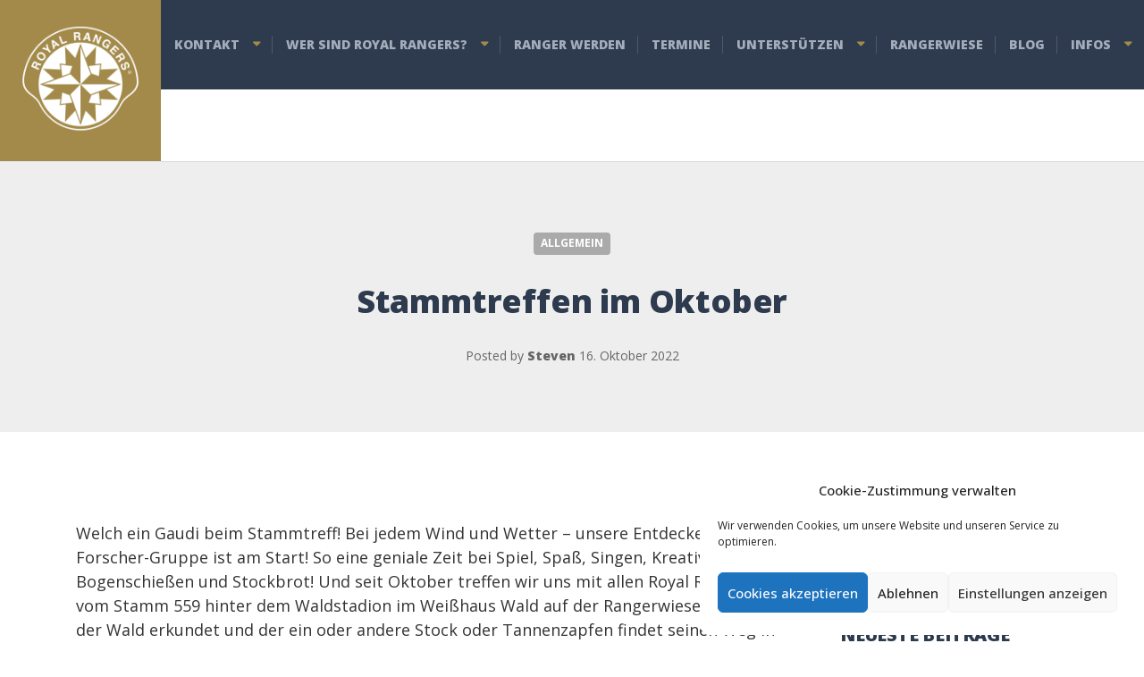

--- FILE ---
content_type: text/html; charset=UTF-8
request_url: https://pfadfinder-trier.de/stammtreffen-im-oktober/
body_size: 17836
content:

<!DOCTYPE html>
<html lang="de" class="no-js">
	<head>
		<meta charset="UTF-8" />
		<meta name="viewport" content="width=device-width, initial-scale=1.0" />
		
		<title>Stammtreffen im Oktober &#8211; Pfadfinder Trier Royal Rangers Stamm 559</title>
<meta name='robots' content='max-image-preview:large' />
<link rel='dns-prefetch' href='//fonts.googleapis.com' />
<link rel="alternate" type="application/rss+xml" title="Pfadfinder Trier Royal Rangers Stamm 559 &raquo; Feed" href="https://pfadfinder-trier.de/feed/" />
<link rel="alternate" type="application/rss+xml" title="Pfadfinder Trier Royal Rangers Stamm 559 &raquo; Kommentar-Feed" href="https://pfadfinder-trier.de/comments/feed/" />
<link rel="alternate" type="application/rss+xml" title="Pfadfinder Trier Royal Rangers Stamm 559 &raquo; Stammtreffen im Oktober-Kommentar-Feed" href="https://pfadfinder-trier.de/stammtreffen-im-oktober/feed/" />
<link rel="alternate" title="oEmbed (JSON)" type="application/json+oembed" href="https://pfadfinder-trier.de/wp-json/oembed/1.0/embed?url=https%3A%2F%2Fpfadfinder-trier.de%2Fstammtreffen-im-oktober%2F" />
<link rel="alternate" title="oEmbed (XML)" type="text/xml+oembed" href="https://pfadfinder-trier.de/wp-json/oembed/1.0/embed?url=https%3A%2F%2Fpfadfinder-trier.de%2Fstammtreffen-im-oktober%2F&#038;format=xml" />
<style id='wp-img-auto-sizes-contain-inline-css' type='text/css'>
img:is([sizes=auto i],[sizes^="auto," i]){contain-intrinsic-size:3000px 1500px}
/*# sourceURL=wp-img-auto-sizes-contain-inline-css */
</style>
<link rel='stylesheet' id='wppb_css-css' href='https://pfadfinder-trier.de/wp-content/plugins/progress-bar/css/wppb.css?ver=2.2.4' type='text/css' media='all' />
<link rel='stylesheet' id='twb-open-sans-css' href='https://fonts.googleapis.com/css?family=Open+Sans%3A300%2C400%2C500%2C600%2C700%2C800&#038;display=swap&#038;ver=6.9' type='text/css' media='all' />
<link rel='stylesheet' id='twbbwg-global-css' href='https://pfadfinder-trier.de/wp-content/plugins/photo-gallery/booster/assets/css/global.css?ver=1.0.0' type='text/css' media='all' />
<style id='wp-emoji-styles-inline-css' type='text/css'>

	img.wp-smiley, img.emoji {
		display: inline !important;
		border: none !important;
		box-shadow: none !important;
		height: 1em !important;
		width: 1em !important;
		margin: 0 0.07em !important;
		vertical-align: -0.1em !important;
		background: none !important;
		padding: 0 !important;
	}
/*# sourceURL=wp-emoji-styles-inline-css */
</style>
<style id='wp-block-library-inline-css' type='text/css'>
:root{--wp-block-synced-color:#7a00df;--wp-block-synced-color--rgb:122,0,223;--wp-bound-block-color:var(--wp-block-synced-color);--wp-editor-canvas-background:#ddd;--wp-admin-theme-color:#007cba;--wp-admin-theme-color--rgb:0,124,186;--wp-admin-theme-color-darker-10:#006ba1;--wp-admin-theme-color-darker-10--rgb:0,107,160.5;--wp-admin-theme-color-darker-20:#005a87;--wp-admin-theme-color-darker-20--rgb:0,90,135;--wp-admin-border-width-focus:2px}@media (min-resolution:192dpi){:root{--wp-admin-border-width-focus:1.5px}}.wp-element-button{cursor:pointer}:root .has-very-light-gray-background-color{background-color:#eee}:root .has-very-dark-gray-background-color{background-color:#313131}:root .has-very-light-gray-color{color:#eee}:root .has-very-dark-gray-color{color:#313131}:root .has-vivid-green-cyan-to-vivid-cyan-blue-gradient-background{background:linear-gradient(135deg,#00d084,#0693e3)}:root .has-purple-crush-gradient-background{background:linear-gradient(135deg,#34e2e4,#4721fb 50%,#ab1dfe)}:root .has-hazy-dawn-gradient-background{background:linear-gradient(135deg,#faaca8,#dad0ec)}:root .has-subdued-olive-gradient-background{background:linear-gradient(135deg,#fafae1,#67a671)}:root .has-atomic-cream-gradient-background{background:linear-gradient(135deg,#fdd79a,#004a59)}:root .has-nightshade-gradient-background{background:linear-gradient(135deg,#330968,#31cdcf)}:root .has-midnight-gradient-background{background:linear-gradient(135deg,#020381,#2874fc)}:root{--wp--preset--font-size--normal:16px;--wp--preset--font-size--huge:42px}.has-regular-font-size{font-size:1em}.has-larger-font-size{font-size:2.625em}.has-normal-font-size{font-size:var(--wp--preset--font-size--normal)}.has-huge-font-size{font-size:var(--wp--preset--font-size--huge)}.has-text-align-center{text-align:center}.has-text-align-left{text-align:left}.has-text-align-right{text-align:right}.has-fit-text{white-space:nowrap!important}#end-resizable-editor-section{display:none}.aligncenter{clear:both}.items-justified-left{justify-content:flex-start}.items-justified-center{justify-content:center}.items-justified-right{justify-content:flex-end}.items-justified-space-between{justify-content:space-between}.screen-reader-text{border:0;clip-path:inset(50%);height:1px;margin:-1px;overflow:hidden;padding:0;position:absolute;width:1px;word-wrap:normal!important}.screen-reader-text:focus{background-color:#ddd;clip-path:none;color:#444;display:block;font-size:1em;height:auto;left:5px;line-height:normal;padding:15px 23px 14px;text-decoration:none;top:5px;width:auto;z-index:100000}html :where(.has-border-color){border-style:solid}html :where([style*=border-top-color]){border-top-style:solid}html :where([style*=border-right-color]){border-right-style:solid}html :where([style*=border-bottom-color]){border-bottom-style:solid}html :where([style*=border-left-color]){border-left-style:solid}html :where([style*=border-width]){border-style:solid}html :where([style*=border-top-width]){border-top-style:solid}html :where([style*=border-right-width]){border-right-style:solid}html :where([style*=border-bottom-width]){border-bottom-style:solid}html :where([style*=border-left-width]){border-left-style:solid}html :where(img[class*=wp-image-]){height:auto;max-width:100%}:where(figure){margin:0 0 1em}html :where(.is-position-sticky){--wp-admin--admin-bar--position-offset:var(--wp-admin--admin-bar--height,0px)}@media screen and (max-width:600px){html :where(.is-position-sticky){--wp-admin--admin-bar--position-offset:0px}}

/*# sourceURL=wp-block-library-inline-css */
</style><style id='wp-block-image-inline-css' type='text/css'>
.wp-block-image>a,.wp-block-image>figure>a{display:inline-block}.wp-block-image img{box-sizing:border-box;height:auto;max-width:100%;vertical-align:bottom}@media not (prefers-reduced-motion){.wp-block-image img.hide{visibility:hidden}.wp-block-image img.show{animation:show-content-image .4s}}.wp-block-image[style*=border-radius] img,.wp-block-image[style*=border-radius]>a{border-radius:inherit}.wp-block-image.has-custom-border img{box-sizing:border-box}.wp-block-image.aligncenter{text-align:center}.wp-block-image.alignfull>a,.wp-block-image.alignwide>a{width:100%}.wp-block-image.alignfull img,.wp-block-image.alignwide img{height:auto;width:100%}.wp-block-image .aligncenter,.wp-block-image .alignleft,.wp-block-image .alignright,.wp-block-image.aligncenter,.wp-block-image.alignleft,.wp-block-image.alignright{display:table}.wp-block-image .aligncenter>figcaption,.wp-block-image .alignleft>figcaption,.wp-block-image .alignright>figcaption,.wp-block-image.aligncenter>figcaption,.wp-block-image.alignleft>figcaption,.wp-block-image.alignright>figcaption{caption-side:bottom;display:table-caption}.wp-block-image .alignleft{float:left;margin:.5em 1em .5em 0}.wp-block-image .alignright{float:right;margin:.5em 0 .5em 1em}.wp-block-image .aligncenter{margin-left:auto;margin-right:auto}.wp-block-image :where(figcaption){margin-bottom:1em;margin-top:.5em}.wp-block-image.is-style-circle-mask img{border-radius:9999px}@supports ((-webkit-mask-image:none) or (mask-image:none)) or (-webkit-mask-image:none){.wp-block-image.is-style-circle-mask img{border-radius:0;-webkit-mask-image:url('data:image/svg+xml;utf8,<svg viewBox="0 0 100 100" xmlns="http://www.w3.org/2000/svg"><circle cx="50" cy="50" r="50"/></svg>');mask-image:url('data:image/svg+xml;utf8,<svg viewBox="0 0 100 100" xmlns="http://www.w3.org/2000/svg"><circle cx="50" cy="50" r="50"/></svg>');mask-mode:alpha;-webkit-mask-position:center;mask-position:center;-webkit-mask-repeat:no-repeat;mask-repeat:no-repeat;-webkit-mask-size:contain;mask-size:contain}}:root :where(.wp-block-image.is-style-rounded img,.wp-block-image .is-style-rounded img){border-radius:9999px}.wp-block-image figure{margin:0}.wp-lightbox-container{display:flex;flex-direction:column;position:relative}.wp-lightbox-container img{cursor:zoom-in}.wp-lightbox-container img:hover+button{opacity:1}.wp-lightbox-container button{align-items:center;backdrop-filter:blur(16px) saturate(180%);background-color:#5a5a5a40;border:none;border-radius:4px;cursor:zoom-in;display:flex;height:20px;justify-content:center;opacity:0;padding:0;position:absolute;right:16px;text-align:center;top:16px;width:20px;z-index:100}@media not (prefers-reduced-motion){.wp-lightbox-container button{transition:opacity .2s ease}}.wp-lightbox-container button:focus-visible{outline:3px auto #5a5a5a40;outline:3px auto -webkit-focus-ring-color;outline-offset:3px}.wp-lightbox-container button:hover{cursor:pointer;opacity:1}.wp-lightbox-container button:focus{opacity:1}.wp-lightbox-container button:focus,.wp-lightbox-container button:hover,.wp-lightbox-container button:not(:hover):not(:active):not(.has-background){background-color:#5a5a5a40;border:none}.wp-lightbox-overlay{box-sizing:border-box;cursor:zoom-out;height:100vh;left:0;overflow:hidden;position:fixed;top:0;visibility:hidden;width:100%;z-index:100000}.wp-lightbox-overlay .close-button{align-items:center;cursor:pointer;display:flex;justify-content:center;min-height:40px;min-width:40px;padding:0;position:absolute;right:calc(env(safe-area-inset-right) + 16px);top:calc(env(safe-area-inset-top) + 16px);z-index:5000000}.wp-lightbox-overlay .close-button:focus,.wp-lightbox-overlay .close-button:hover,.wp-lightbox-overlay .close-button:not(:hover):not(:active):not(.has-background){background:none;border:none}.wp-lightbox-overlay .lightbox-image-container{height:var(--wp--lightbox-container-height);left:50%;overflow:hidden;position:absolute;top:50%;transform:translate(-50%,-50%);transform-origin:top left;width:var(--wp--lightbox-container-width);z-index:9999999999}.wp-lightbox-overlay .wp-block-image{align-items:center;box-sizing:border-box;display:flex;height:100%;justify-content:center;margin:0;position:relative;transform-origin:0 0;width:100%;z-index:3000000}.wp-lightbox-overlay .wp-block-image img{height:var(--wp--lightbox-image-height);min-height:var(--wp--lightbox-image-height);min-width:var(--wp--lightbox-image-width);width:var(--wp--lightbox-image-width)}.wp-lightbox-overlay .wp-block-image figcaption{display:none}.wp-lightbox-overlay button{background:none;border:none}.wp-lightbox-overlay .scrim{background-color:#fff;height:100%;opacity:.9;position:absolute;width:100%;z-index:2000000}.wp-lightbox-overlay.active{visibility:visible}@media not (prefers-reduced-motion){.wp-lightbox-overlay.active{animation:turn-on-visibility .25s both}.wp-lightbox-overlay.active img{animation:turn-on-visibility .35s both}.wp-lightbox-overlay.show-closing-animation:not(.active){animation:turn-off-visibility .35s both}.wp-lightbox-overlay.show-closing-animation:not(.active) img{animation:turn-off-visibility .25s both}.wp-lightbox-overlay.zoom.active{animation:none;opacity:1;visibility:visible}.wp-lightbox-overlay.zoom.active .lightbox-image-container{animation:lightbox-zoom-in .4s}.wp-lightbox-overlay.zoom.active .lightbox-image-container img{animation:none}.wp-lightbox-overlay.zoom.active .scrim{animation:turn-on-visibility .4s forwards}.wp-lightbox-overlay.zoom.show-closing-animation:not(.active){animation:none}.wp-lightbox-overlay.zoom.show-closing-animation:not(.active) .lightbox-image-container{animation:lightbox-zoom-out .4s}.wp-lightbox-overlay.zoom.show-closing-animation:not(.active) .lightbox-image-container img{animation:none}.wp-lightbox-overlay.zoom.show-closing-animation:not(.active) .scrim{animation:turn-off-visibility .4s forwards}}@keyframes show-content-image{0%{visibility:hidden}99%{visibility:hidden}to{visibility:visible}}@keyframes turn-on-visibility{0%{opacity:0}to{opacity:1}}@keyframes turn-off-visibility{0%{opacity:1;visibility:visible}99%{opacity:0;visibility:visible}to{opacity:0;visibility:hidden}}@keyframes lightbox-zoom-in{0%{transform:translate(calc((-100vw + var(--wp--lightbox-scrollbar-width))/2 + var(--wp--lightbox-initial-left-position)),calc(-50vh + var(--wp--lightbox-initial-top-position))) scale(var(--wp--lightbox-scale))}to{transform:translate(-50%,-50%) scale(1)}}@keyframes lightbox-zoom-out{0%{transform:translate(-50%,-50%) scale(1);visibility:visible}99%{visibility:visible}to{transform:translate(calc((-100vw + var(--wp--lightbox-scrollbar-width))/2 + var(--wp--lightbox-initial-left-position)),calc(-50vh + var(--wp--lightbox-initial-top-position))) scale(var(--wp--lightbox-scale));visibility:hidden}}
/*# sourceURL=https://pfadfinder-trier.de/wp-includes/blocks/image/style.min.css */
</style>
<style id='wp-block-paragraph-inline-css' type='text/css'>
.is-small-text{font-size:.875em}.is-regular-text{font-size:1em}.is-large-text{font-size:2.25em}.is-larger-text{font-size:3em}.has-drop-cap:not(:focus):first-letter{float:left;font-size:8.4em;font-style:normal;font-weight:100;line-height:.68;margin:.05em .1em 0 0;text-transform:uppercase}body.rtl .has-drop-cap:not(:focus):first-letter{float:none;margin-left:.1em}p.has-drop-cap.has-background{overflow:hidden}:root :where(p.has-background){padding:1.25em 2.375em}:where(p.has-text-color:not(.has-link-color)) a{color:inherit}p.has-text-align-left[style*="writing-mode:vertical-lr"],p.has-text-align-right[style*="writing-mode:vertical-rl"]{rotate:180deg}
/*# sourceURL=https://pfadfinder-trier.de/wp-includes/blocks/paragraph/style.min.css */
</style>
<style id='global-styles-inline-css' type='text/css'>
:root{--wp--preset--aspect-ratio--square: 1;--wp--preset--aspect-ratio--4-3: 4/3;--wp--preset--aspect-ratio--3-4: 3/4;--wp--preset--aspect-ratio--3-2: 3/2;--wp--preset--aspect-ratio--2-3: 2/3;--wp--preset--aspect-ratio--16-9: 16/9;--wp--preset--aspect-ratio--9-16: 9/16;--wp--preset--color--black: #000000;--wp--preset--color--cyan-bluish-gray: #abb8c3;--wp--preset--color--white: #ffffff;--wp--preset--color--pale-pink: #f78da7;--wp--preset--color--vivid-red: #cf2e2e;--wp--preset--color--luminous-vivid-orange: #ff6900;--wp--preset--color--luminous-vivid-amber: #fcb900;--wp--preset--color--light-green-cyan: #7bdcb5;--wp--preset--color--vivid-green-cyan: #00d084;--wp--preset--color--pale-cyan-blue: #8ed1fc;--wp--preset--color--vivid-cyan-blue: #0693e3;--wp--preset--color--vivid-purple: #9b51e0;--wp--preset--gradient--vivid-cyan-blue-to-vivid-purple: linear-gradient(135deg,rgb(6,147,227) 0%,rgb(155,81,224) 100%);--wp--preset--gradient--light-green-cyan-to-vivid-green-cyan: linear-gradient(135deg,rgb(122,220,180) 0%,rgb(0,208,130) 100%);--wp--preset--gradient--luminous-vivid-amber-to-luminous-vivid-orange: linear-gradient(135deg,rgb(252,185,0) 0%,rgb(255,105,0) 100%);--wp--preset--gradient--luminous-vivid-orange-to-vivid-red: linear-gradient(135deg,rgb(255,105,0) 0%,rgb(207,46,46) 100%);--wp--preset--gradient--very-light-gray-to-cyan-bluish-gray: linear-gradient(135deg,rgb(238,238,238) 0%,rgb(169,184,195) 100%);--wp--preset--gradient--cool-to-warm-spectrum: linear-gradient(135deg,rgb(74,234,220) 0%,rgb(151,120,209) 20%,rgb(207,42,186) 40%,rgb(238,44,130) 60%,rgb(251,105,98) 80%,rgb(254,248,76) 100%);--wp--preset--gradient--blush-light-purple: linear-gradient(135deg,rgb(255,206,236) 0%,rgb(152,150,240) 100%);--wp--preset--gradient--blush-bordeaux: linear-gradient(135deg,rgb(254,205,165) 0%,rgb(254,45,45) 50%,rgb(107,0,62) 100%);--wp--preset--gradient--luminous-dusk: linear-gradient(135deg,rgb(255,203,112) 0%,rgb(199,81,192) 50%,rgb(65,88,208) 100%);--wp--preset--gradient--pale-ocean: linear-gradient(135deg,rgb(255,245,203) 0%,rgb(182,227,212) 50%,rgb(51,167,181) 100%);--wp--preset--gradient--electric-grass: linear-gradient(135deg,rgb(202,248,128) 0%,rgb(113,206,126) 100%);--wp--preset--gradient--midnight: linear-gradient(135deg,rgb(2,3,129) 0%,rgb(40,116,252) 100%);--wp--preset--font-size--small: 13px;--wp--preset--font-size--medium: 20px;--wp--preset--font-size--large: 36px;--wp--preset--font-size--x-large: 42px;--wp--preset--spacing--20: 0.44rem;--wp--preset--spacing--30: 0.67rem;--wp--preset--spacing--40: 1rem;--wp--preset--spacing--50: 1.5rem;--wp--preset--spacing--60: 2.25rem;--wp--preset--spacing--70: 3.38rem;--wp--preset--spacing--80: 5.06rem;--wp--preset--shadow--natural: 6px 6px 9px rgba(0, 0, 0, 0.2);--wp--preset--shadow--deep: 12px 12px 50px rgba(0, 0, 0, 0.4);--wp--preset--shadow--sharp: 6px 6px 0px rgba(0, 0, 0, 0.2);--wp--preset--shadow--outlined: 6px 6px 0px -3px rgb(255, 255, 255), 6px 6px rgb(0, 0, 0);--wp--preset--shadow--crisp: 6px 6px 0px rgb(0, 0, 0);}:where(.is-layout-flex){gap: 0.5em;}:where(.is-layout-grid){gap: 0.5em;}body .is-layout-flex{display: flex;}.is-layout-flex{flex-wrap: wrap;align-items: center;}.is-layout-flex > :is(*, div){margin: 0;}body .is-layout-grid{display: grid;}.is-layout-grid > :is(*, div){margin: 0;}:where(.wp-block-columns.is-layout-flex){gap: 2em;}:where(.wp-block-columns.is-layout-grid){gap: 2em;}:where(.wp-block-post-template.is-layout-flex){gap: 1.25em;}:where(.wp-block-post-template.is-layout-grid){gap: 1.25em;}.has-black-color{color: var(--wp--preset--color--black) !important;}.has-cyan-bluish-gray-color{color: var(--wp--preset--color--cyan-bluish-gray) !important;}.has-white-color{color: var(--wp--preset--color--white) !important;}.has-pale-pink-color{color: var(--wp--preset--color--pale-pink) !important;}.has-vivid-red-color{color: var(--wp--preset--color--vivid-red) !important;}.has-luminous-vivid-orange-color{color: var(--wp--preset--color--luminous-vivid-orange) !important;}.has-luminous-vivid-amber-color{color: var(--wp--preset--color--luminous-vivid-amber) !important;}.has-light-green-cyan-color{color: var(--wp--preset--color--light-green-cyan) !important;}.has-vivid-green-cyan-color{color: var(--wp--preset--color--vivid-green-cyan) !important;}.has-pale-cyan-blue-color{color: var(--wp--preset--color--pale-cyan-blue) !important;}.has-vivid-cyan-blue-color{color: var(--wp--preset--color--vivid-cyan-blue) !important;}.has-vivid-purple-color{color: var(--wp--preset--color--vivid-purple) !important;}.has-black-background-color{background-color: var(--wp--preset--color--black) !important;}.has-cyan-bluish-gray-background-color{background-color: var(--wp--preset--color--cyan-bluish-gray) !important;}.has-white-background-color{background-color: var(--wp--preset--color--white) !important;}.has-pale-pink-background-color{background-color: var(--wp--preset--color--pale-pink) !important;}.has-vivid-red-background-color{background-color: var(--wp--preset--color--vivid-red) !important;}.has-luminous-vivid-orange-background-color{background-color: var(--wp--preset--color--luminous-vivid-orange) !important;}.has-luminous-vivid-amber-background-color{background-color: var(--wp--preset--color--luminous-vivid-amber) !important;}.has-light-green-cyan-background-color{background-color: var(--wp--preset--color--light-green-cyan) !important;}.has-vivid-green-cyan-background-color{background-color: var(--wp--preset--color--vivid-green-cyan) !important;}.has-pale-cyan-blue-background-color{background-color: var(--wp--preset--color--pale-cyan-blue) !important;}.has-vivid-cyan-blue-background-color{background-color: var(--wp--preset--color--vivid-cyan-blue) !important;}.has-vivid-purple-background-color{background-color: var(--wp--preset--color--vivid-purple) !important;}.has-black-border-color{border-color: var(--wp--preset--color--black) !important;}.has-cyan-bluish-gray-border-color{border-color: var(--wp--preset--color--cyan-bluish-gray) !important;}.has-white-border-color{border-color: var(--wp--preset--color--white) !important;}.has-pale-pink-border-color{border-color: var(--wp--preset--color--pale-pink) !important;}.has-vivid-red-border-color{border-color: var(--wp--preset--color--vivid-red) !important;}.has-luminous-vivid-orange-border-color{border-color: var(--wp--preset--color--luminous-vivid-orange) !important;}.has-luminous-vivid-amber-border-color{border-color: var(--wp--preset--color--luminous-vivid-amber) !important;}.has-light-green-cyan-border-color{border-color: var(--wp--preset--color--light-green-cyan) !important;}.has-vivid-green-cyan-border-color{border-color: var(--wp--preset--color--vivid-green-cyan) !important;}.has-pale-cyan-blue-border-color{border-color: var(--wp--preset--color--pale-cyan-blue) !important;}.has-vivid-cyan-blue-border-color{border-color: var(--wp--preset--color--vivid-cyan-blue) !important;}.has-vivid-purple-border-color{border-color: var(--wp--preset--color--vivid-purple) !important;}.has-vivid-cyan-blue-to-vivid-purple-gradient-background{background: var(--wp--preset--gradient--vivid-cyan-blue-to-vivid-purple) !important;}.has-light-green-cyan-to-vivid-green-cyan-gradient-background{background: var(--wp--preset--gradient--light-green-cyan-to-vivid-green-cyan) !important;}.has-luminous-vivid-amber-to-luminous-vivid-orange-gradient-background{background: var(--wp--preset--gradient--luminous-vivid-amber-to-luminous-vivid-orange) !important;}.has-luminous-vivid-orange-to-vivid-red-gradient-background{background: var(--wp--preset--gradient--luminous-vivid-orange-to-vivid-red) !important;}.has-very-light-gray-to-cyan-bluish-gray-gradient-background{background: var(--wp--preset--gradient--very-light-gray-to-cyan-bluish-gray) !important;}.has-cool-to-warm-spectrum-gradient-background{background: var(--wp--preset--gradient--cool-to-warm-spectrum) !important;}.has-blush-light-purple-gradient-background{background: var(--wp--preset--gradient--blush-light-purple) !important;}.has-blush-bordeaux-gradient-background{background: var(--wp--preset--gradient--blush-bordeaux) !important;}.has-luminous-dusk-gradient-background{background: var(--wp--preset--gradient--luminous-dusk) !important;}.has-pale-ocean-gradient-background{background: var(--wp--preset--gradient--pale-ocean) !important;}.has-electric-grass-gradient-background{background: var(--wp--preset--gradient--electric-grass) !important;}.has-midnight-gradient-background{background: var(--wp--preset--gradient--midnight) !important;}.has-small-font-size{font-size: var(--wp--preset--font-size--small) !important;}.has-medium-font-size{font-size: var(--wp--preset--font-size--medium) !important;}.has-large-font-size{font-size: var(--wp--preset--font-size--large) !important;}.has-x-large-font-size{font-size: var(--wp--preset--font-size--x-large) !important;}
/*# sourceURL=global-styles-inline-css */
</style>

<style id='classic-theme-styles-inline-css' type='text/css'>
/*! This file is auto-generated */
.wp-block-button__link{color:#fff;background-color:#32373c;border-radius:9999px;box-shadow:none;text-decoration:none;padding:calc(.667em + 2px) calc(1.333em + 2px);font-size:1.125em}.wp-block-file__button{background:#32373c;color:#fff;text-decoration:none}
/*# sourceURL=/wp-includes/css/classic-themes.min.css */
</style>
<link rel='stylesheet' id='pdfprnt_frontend-css' href='https://pfadfinder-trier.de/wp-content/plugins/pdf-print/css/frontend.css?ver=2.4.5' type='text/css' media='all' />
<link rel='stylesheet' id='bwg_fonts-css' href='https://pfadfinder-trier.de/wp-content/plugins/photo-gallery/css/bwg-fonts/fonts.css?ver=0.0.1' type='text/css' media='all' />
<link rel='stylesheet' id='sumoselect-css' href='https://pfadfinder-trier.de/wp-content/plugins/photo-gallery/css/sumoselect.min.css?ver=3.4.6' type='text/css' media='all' />
<link rel='stylesheet' id='mCustomScrollbar-css' href='https://pfadfinder-trier.de/wp-content/plugins/photo-gallery/css/jquery.mCustomScrollbar.min.css?ver=3.1.5' type='text/css' media='all' />
<link rel='stylesheet' id='bwg_googlefonts-css' href='https://fonts.googleapis.com/css?family=Ubuntu&#038;subset=greek,latin,greek-ext,vietnamese,cyrillic-ext,latin-ext,cyrillic' type='text/css' media='all' />
<link rel='stylesheet' id='bwg_frontend-css' href='https://pfadfinder-trier.de/wp-content/plugins/photo-gallery/css/styles.min.css?ver=1.8.37' type='text/css' media='all' />
<link rel='stylesheet' id='cmplz-general-css' href='https://pfadfinder-trier.de/wp-content/plugins/complianz-gdpr/assets/css/cookieblocker.min.css?ver=1765941711' type='text/css' media='all' />
<link rel='stylesheet' id='adrenaline-main-css' href='https://pfadfinder-trier.de/wp-content/themes/adrenaline-pt/style.css?ver=2.2.0' type='text/css' media='all' />
<style id='adrenaline-main-inline-css' type='text/css'>
/* WP Customizer start */
@media (max-width: 991px) { .main-navigation { background-color: #2e3b4e; } }
@media (max-width: 991px) { .main-navigation a { color: #a3adbc; } }
@media (max-width: 991px) { .main-navigation .menu-item:focus > a, .main-navigation .menu-item:hover > a { color: #a38a4a; } }
@media (max-width: 991px) { .main-navigation .sub-menu .menu-item > a { color: #a38a4a; } }
@media (max-width: 991px) { .main-navigation .sub-menu .menu-item:hover > a, .main-navigation .sub-menu .menu-item:focus > a { color: #4e4e4f; } }
@media (min-width: 992px) { .header__navigation, .header__navigation-container { background-color: #2e3b4e; } }
@media (min-width: 992px) { .main-navigation a { color: #a3adbc; } }
@media (min-width: 992px) { .main-navigation > .menu-item:focus > a, .main-navigation > .menu-item:hover > a, .main-navigation > .current-menu-item > a, .main-navigation > .current-menu-ancestor > a { color: #a38a4a; } }
@media (min-width: 992px) { .main-navigation .sub-menu a { background-color: #a38a4a; } }
@media (min-width: 992px) { .main-navigation .sub-menu .menu-item a { color: #2e3b4e; } }
@media (min-width: 992px) { .main-navigation .sub-menu .menu-item > a:hover { color: #4e4e4f; } }
.page-header__container { background-color: #f0f0f0; }
.page-header__title { color: #2e3b4e; }
.page-header__subtitle { color: #666666; }
.breadcrumbs a, .breadcrumbs a::after { color: #bababa; }
.breadcrumbs a:focus, .breadcrumbs a:hover { color: #bababa; }
.breadcrumbs .current-item, .breadcrumbs span > span { color: #999999; }
.content-area, .content-area .icon-box, .adrenaline-table, .number-counter__title { color: #333333; }
h1, h2, h3, h4, h5, h6, hentry__title, .hentry__title a, .time-table .widget-title, .latest-news--block .latest-news__title a, .latest-news--more-news, .portfolio-grid__item-title, .portfolio-grid__price, .special-offer__title, .special-offer__price, .pricing-list__title, .pricing-list__price, .weather-current__temperature, .accordion__panel .panel-title a.collapsed, .accordion .more-link, .masonry .article__title-link, .widget_archive a, .widget_pages a, .widget_categories a, .widget_meta a, .widget_recent_comments a, .widget_recent_entries a, .widget_rss a, .testimonial__author, .number-counter__number, .page-box__title a, .sidebar__headings, .header-info__link { color: #2e3b4e; }
a, .accordion__panel .panel-title a:hover, .main-navigation > .menu-item-has-children > a::after, .person-profile__skill-rating, .time-table .week-day.today, .portfolio-grid__nav-item.is-active > .portfolio-grid__nav-link, .weather-current__title, .accordion .more-link:focus, .accordion .more-link:hover, .footer-bottom__center a .fa, .pagination .current, .portfolio-grid__nav-link:focus, .portfolio-grid__nav-link:hover, .portfolio-grid__nav-item.is-active > .portfolio-grid__nav-link:focus, .portfolio-grid__nav-item.is-active > .portfolio-grid__nav-link:hover, .btn-outline-primary, a.icon-box:focus .fa, a.icon-box:hover .fa, .pagination .page-numbers:focus, .pagination .page-numbers:hover, .content-area .widget_nav_menu .menu .current-menu-item > a, .widget_archive .current-cat a, .widget_archive .current_page_item a, .widget_pages .current-cat a, .widget_pages .current_page_item a, .widget_categories .current-cat a, .widget_categories .current_page_item a, .widget_meta .current-cat a, .widget_meta .current_page_item a, .widget_recent_comments .current-cat a, .widget_recent_comments .current_page_item a, .widget_recent_entries .current-cat a, .widget_recent_entries .current_page_item a, .widget_rss .current-cat a, .widget_rss .current_page_item a, .widget_archive a::before, .widget_pages a::before, .widget_categories a::before, .widget_meta a::before, .widget_archive a:hover, .widget_pages a:hover, .widget_categories a:hover, .widget_meta a:hover, .widget_recent_comments a:hover, .widget_recent_entries a:hover, .widget_rss a:hover, .content-area .widget_nav_menu .menu a:focus, .content-area .widget_nav_menu .menu a:hover, .content-area .widget_nav_menu .menu a::before, .header .social-icons__link:focus, .header .social-icons__link:hover, .header-info__link .fa, .header-info__link:focus, .header-info__link:hover, .accordion__panel .panel-title a, .wpml-ls .wpml-ls-item-toggle::after, .multi-page a .btn, .header-info__social-link:focus, .header-info__social-link:hover { color: #a38a4a; }
a:focus, a:hover, .btn-outline-primary:focus, .btn-outline-primary:hover, .weather-current__title:focus, .weather-current__title:hover { color: #917b42; }
.header__logo, .main-navigation > .menu-item::before, .person-profile__label, .portfolio-grid__nav-link:focus::before, .portfolio-grid__nav-link:hover::before, .portfolio-grid__label, .portfolio-grid__nav-item.is-active > .portfolio-grid__nav-link::before, .special-offer__label, .pricing-list__badge, .adrenaline-table thead th, .brochure-box, .btn-outline-primary:hover, .btn-outline-primary:focus, .btn-outline-primary.focus, .btn-outline-primary:active, .btn-outline-primary.active, .btn-primary, .widget_calendar caption, .testimonial::before, .testimonial::after, .number-counter__bar--progress, .footer-top__logo, .page-header-portfolio__label, .timetable a.timetable__item:focus .timetable__content, .timetable a.timetable__item:focus .timetable__date, .timetable a.timetable__item:hover .timetable__date, .timetable a.timetable__item:hover .timetable__content { background-color: #a38a4a; }
.btn-primary:focus, .btn-primary:hover, .brochure-box:focus, .brochure-box:hover { background-color: #917b42; }
.btn-primary:active:hover, .btn-primary:active:focus, .btn-primary:active.focus, .btn-primary.active.focus, .btn-primary.active:focus, .btn-primary.active:hover { background-color: #806c3a; }
.portfolio-grid__nav-item.is-active:first-of-type .portfolio-grid__nav-link, .portfolio-grid__nav-link:focus, .portfolio-grid__nav-link:hover, .btn-outline-primary, .btn-outline-primary:hover, .btn-outline-primary:focus, .btn-outline-primary.focus, .btn-outline-primary:active, .btn-outline-primary.active, .btn-primary, .pagination .current:first-child, .pagination .current, .portfolio-grid__nav-item.is-active > .portfolio-grid__nav-link, .portfolio-grid__nav-item:first-of-type .portfolio-grid__nav-link:focus, .portfolio-grid__nav-item:first-of-type .portfolio-grid__nav-link:hover, .widget_search .search-field:focus, .content-area .widget_nav_menu .menu .current-menu-item > a, .content-area .widget_nav_menu .menu li.current-menu-item:first-of-type > a { border-color: #a38a4a; }
.btn-primary:focus, .btn-primary:hover { border-color: #917b42; }
.btn-primary:active:hover, .btn-primary:active:focus, .btn-primary:active.focus, .btn-primary.active.focus, .btn-primary.active:focus, .btn-primary.active:hover { border-color: #806c3a; }
.btn-secondary { background-color: #2e3b4e; }
.btn-secondary:focus, .btn-secondary:hover { background-color: #37475e; }
.btn-secondary { border-color: #2e3b4e; }
.btn-secondary:focus, .btn-secondary:hover { border-color: #37475e; }
.btn-outline-secondary { color: #2e3b4e; }
.btn-outline-secondary:focus, .btn-outline-secondary:hover { color: #37475e; }
.btn-light { background-color: #2e3b4e; }
.btn-light:focus, .btn-light:hover { background-color: #252f3e; }
body .boxed-container { background-color: #ffffff; }
.footer-top { background-color: #2e3b4e; }
.footer-top__heading, .footer-top__widgets .time-table .widget-title { color: #ffffff; }
.footer-top { color: #a3adbc; }
.footer-top a, .footer-top .widget_nav_menu .menu a { color: #a3adbc; }
.footer-bottom { background-color: #ffffff; }
.footer-bottom { color: #666666; }
.footer-bottom a { color: #666666; }
/* WP Customizer end */

			@media (min-width: 992px) {
				.header__logo--default {
					width: 180px;
				}
				.header__widgets {
					width: calc(100% - 180px);
					margin-left: 180px;
				}
				.header__navigation {
					width: calc(100% - 180px);
				}
			}
.page-header__container { background-image: url(http://rr.cloudstairs.eu/wp-content/uploads/2018/03/jeremy-bishop-206736-unsplash.jpg); background-repeat: repeat; background-position: top center; background-attachment: scroll; }


/*# sourceURL=adrenaline-main-inline-css */
</style>
<link rel='stylesheet' id='adrenaline-google-fonts-css' href='//fonts.googleapis.com/css?family=Open+Sans%3A400%2C700%2C800%7CGloria+Hallelujah%3A400&#038;subset=latin' type='text/css' media='all' />
<link rel='stylesheet' id='wp-featherlight-css' href='https://pfadfinder-trier.de/wp-content/plugins/wp-featherlight/css/wp-featherlight.min.css?ver=1.3.4' type='text/css' media='all' />
<link rel='stylesheet' id='__EPYT__style-css' href='https://pfadfinder-trier.de/wp-content/plugins/youtube-embed-plus/styles/ytprefs.min.css?ver=14.2.4' type='text/css' media='all' />
<style id='__EPYT__style-inline-css' type='text/css'>

                .epyt-gallery-thumb {
                        width: 33.333%;
                }
                
/*# sourceURL=__EPYT__style-inline-css */
</style>
<script type="text/javascript" src="https://pfadfinder-trier.de/wp-includes/js/jquery/jquery.min.js?ver=3.7.1" id="jquery-core-js"></script>
<script type="text/javascript" src="https://pfadfinder-trier.de/wp-includes/js/jquery/jquery-migrate.min.js?ver=3.4.1" id="jquery-migrate-js"></script>
<script type="text/javascript" src="https://pfadfinder-trier.de/wp-content/plugins/photo-gallery/booster/assets/js/circle-progress.js?ver=1.2.2" id="twbbwg-circle-js"></script>
<script type="text/javascript" id="twbbwg-global-js-extra">
/* <![CDATA[ */
var twb = {"nonce":"6a94a950f5","ajax_url":"https://pfadfinder-trier.de/wp-admin/admin-ajax.php","plugin_url":"https://pfadfinder-trier.de/wp-content/plugins/photo-gallery/booster","href":"https://pfadfinder-trier.de/wp-admin/admin.php?page=twbbwg_photo-gallery"};
var twb = {"nonce":"6a94a950f5","ajax_url":"https://pfadfinder-trier.de/wp-admin/admin-ajax.php","plugin_url":"https://pfadfinder-trier.de/wp-content/plugins/photo-gallery/booster","href":"https://pfadfinder-trier.de/wp-admin/admin.php?page=twbbwg_photo-gallery"};
//# sourceURL=twbbwg-global-js-extra
/* ]]> */
</script>
<script type="text/javascript" src="https://pfadfinder-trier.de/wp-content/plugins/photo-gallery/booster/assets/js/global.js?ver=1.0.0" id="twbbwg-global-js"></script>
<script type="text/javascript" id="3d-flip-book-client-locale-loader-js-extra">
/* <![CDATA[ */
var FB3D_CLIENT_LOCALE = {"ajaxurl":"https://pfadfinder-trier.de/wp-admin/admin-ajax.php","dictionary":{"Table of contents":"Table of contents","Close":"Close","Bookmarks":"Bookmarks","Thumbnails":"Thumbnails","Search":"Search","Share":"Share","Facebook":"Facebook","Twitter":"Twitter","Email":"Email","Play":"Play","Previous page":"Previous page","Next page":"Next page","Zoom in":"Zoom in","Zoom out":"Zoom out","Fit view":"Fit view","Auto play":"Auto play","Full screen":"Full screen","More":"More","Smart pan":"Smart pan","Single page":"Single page","Sounds":"Sounds","Stats":"Stats","Print":"Print","Download":"Download","Goto first page":"Goto first page","Goto last page":"Goto last page"},"images":"https://pfadfinder-trier.de/wp-content/plugins/interactive-3d-flipbook-powered-physics-engine/assets/images/","jsData":{"urls":[],"posts":{"ids_mis":[],"ids":[]},"pages":[],"firstPages":[],"bookCtrlProps":[],"bookTemplates":[]},"key":"3d-flip-book","pdfJS":{"pdfJsLib":"https://pfadfinder-trier.de/wp-content/plugins/interactive-3d-flipbook-powered-physics-engine/assets/js/pdf.min.js?ver=4.3.136","pdfJsWorker":"https://pfadfinder-trier.de/wp-content/plugins/interactive-3d-flipbook-powered-physics-engine/assets/js/pdf.worker.js?ver=4.3.136","stablePdfJsLib":"https://pfadfinder-trier.de/wp-content/plugins/interactive-3d-flipbook-powered-physics-engine/assets/js/stable/pdf.min.js?ver=2.5.207","stablePdfJsWorker":"https://pfadfinder-trier.de/wp-content/plugins/interactive-3d-flipbook-powered-physics-engine/assets/js/stable/pdf.worker.js?ver=2.5.207","pdfJsCMapUrl":"https://pfadfinder-trier.de/wp-content/plugins/interactive-3d-flipbook-powered-physics-engine/assets/cmaps/"},"cacheurl":"https://pfadfinder-trier.de/wp-content/uploads/3d-flip-book/cache/","pluginsurl":"https://pfadfinder-trier.de/wp-content/plugins/","pluginurl":"https://pfadfinder-trier.de/wp-content/plugins/interactive-3d-flipbook-powered-physics-engine/","thumbnailSize":{"width":"150","height":"150"},"version":"1.16.17"};
//# sourceURL=3d-flip-book-client-locale-loader-js-extra
/* ]]> */
</script>
<script type="text/javascript" src="https://pfadfinder-trier.de/wp-content/plugins/interactive-3d-flipbook-powered-physics-engine/assets/js/client-locale-loader.js?ver=1.16.17" id="3d-flip-book-client-locale-loader-js" async="async" data-wp-strategy="async"></script>
<script type="text/javascript" src="https://pfadfinder-trier.de/wp-content/plugins/photo-gallery/js/jquery.sumoselect.min.js?ver=3.4.6" id="sumoselect-js"></script>
<script type="text/javascript" src="https://pfadfinder-trier.de/wp-content/plugins/photo-gallery/js/tocca.min.js?ver=2.0.9" id="bwg_mobile-js"></script>
<script type="text/javascript" src="https://pfadfinder-trier.de/wp-content/plugins/photo-gallery/js/jquery.mCustomScrollbar.concat.min.js?ver=3.1.5" id="mCustomScrollbar-js"></script>
<script type="text/javascript" src="https://pfadfinder-trier.de/wp-content/plugins/photo-gallery/js/jquery.fullscreen.min.js?ver=0.6.0" id="jquery-fullscreen-js"></script>
<script type="text/javascript" id="bwg_frontend-js-extra">
/* <![CDATA[ */
var bwg_objectsL10n = {"bwg_field_required":"Feld ist erforderlich.","bwg_mail_validation":"Dies ist keine g\u00fcltige E-Mail-Adresse.","bwg_search_result":"Es gibt keine Bilder, die deiner Suche entsprechen.","bwg_select_tag":"Select Tag","bwg_order_by":"Order By","bwg_search":"Suchen","bwg_show_ecommerce":"Show Ecommerce","bwg_hide_ecommerce":"Hide Ecommerce","bwg_show_comments":"Kommentare anzeigen","bwg_hide_comments":"Kommentare ausblenden","bwg_restore":"Wiederherstellen","bwg_maximize":"Maximieren","bwg_fullscreen":"Vollbild","bwg_exit_fullscreen":"Vollbild verlassen","bwg_search_tag":"SEARCH...","bwg_tag_no_match":"No tags found","bwg_all_tags_selected":"All tags selected","bwg_tags_selected":"tags selected","play":"Wiedergeben","pause":"Pause","is_pro":"","bwg_play":"Wiedergeben","bwg_pause":"Pause","bwg_hide_info":"Info ausblenden","bwg_show_info":"Info anzeigen","bwg_hide_rating":"Hide rating","bwg_show_rating":"Show rating","ok":"Ok","cancel":"Cancel","select_all":"Select all","lazy_load":"0","lazy_loader":"https://pfadfinder-trier.de/wp-content/plugins/photo-gallery/images/ajax_loader.png","front_ajax":"0","bwg_tag_see_all":"see all tags","bwg_tag_see_less":"see less tags"};
//# sourceURL=bwg_frontend-js-extra
/* ]]> */
</script>
<script type="text/javascript" src="https://pfadfinder-trier.de/wp-content/plugins/photo-gallery/js/scripts.min.js?ver=1.8.37" id="bwg_frontend-js"></script>
<script type="text/javascript" src="https://pfadfinder-trier.de/wp-content/themes/adrenaline-pt/assets/js/modernizr.custom.20160801.js" id="modernizr-js"></script>
<script data-service="youtube" data-category="marketing" type="text/plain" id="__ytprefs__-js-extra">
/* <![CDATA[ */
var _EPYT_ = {"ajaxurl":"https://pfadfinder-trier.de/wp-admin/admin-ajax.php","security":"c15e8158f4","gallery_scrolloffset":"20","eppathtoscripts":"https://pfadfinder-trier.de/wp-content/plugins/youtube-embed-plus/scripts/","eppath":"https://pfadfinder-trier.de/wp-content/plugins/youtube-embed-plus/","epresponsiveselector":"[\"iframe.__youtube_prefs__\",\"iframe[src*='youtube.com']\",\"iframe[src*='youtube-nocookie.com']\",\"iframe[data-ep-src*='youtube.com']\",\"iframe[data-ep-src*='youtube-nocookie.com']\",\"iframe[data-ep-gallerysrc*='youtube.com']\"]","epdovol":"1","version":"14.2.4","evselector":"iframe.__youtube_prefs__[src], iframe[src*=\"youtube.com/embed/\"], iframe[src*=\"youtube-nocookie.com/embed/\"]","ajax_compat":"","maxres_facade":"eager","ytapi_load":"light","pause_others":"","stopMobileBuffer":"1","facade_mode":"","not_live_on_channel":""};
//# sourceURL=__ytprefs__-js-extra
/* ]]> */
</script>
<script type="text/javascript" src="https://pfadfinder-trier.de/wp-content/plugins/youtube-embed-plus/scripts/ytprefs.min.js?ver=14.2.4" id="__ytprefs__-js"></script>
<link rel="https://api.w.org/" href="https://pfadfinder-trier.de/wp-json/" /><link rel="alternate" title="JSON" type="application/json" href="https://pfadfinder-trier.de/wp-json/wp/v2/posts/4969" /><link rel="EditURI" type="application/rsd+xml" title="RSD" href="https://pfadfinder-trier.de/xmlrpc.php?rsd" />
<meta name="generator" content="WordPress 6.9" />
<link rel="canonical" href="https://pfadfinder-trier.de/stammtreffen-im-oktober/" />
<link rel='shortlink' href='https://pfadfinder-trier.de/?p=4969' />
			<style>.cmplz-hidden {
					display: none !important;
				}</style>
<!-- Global site tag (gtag.js) - Google Analytics -->
<script src="https://www.googletagmanager.com/gtag/js?id=UA-121241221-1"></script>
<script>
  window.dataLayer = window.dataLayer || [];
  function gtag(){dataLayer.push(arguments);}
  gtag('js', new Date());

  gtag('config', 'UA-121241221-1');
</script>

<link rel="icon" href="https://pfadfinder-trier.de/wp-content/uploads/2018/08/cropped-Grafikelemente-Emblem_08-32x32.jpg" sizes="32x32" />
<link rel="icon" href="https://pfadfinder-trier.de/wp-content/uploads/2018/08/cropped-Grafikelemente-Emblem_08-192x192.jpg" sizes="192x192" />
<link rel="apple-touch-icon" href="https://pfadfinder-trier.de/wp-content/uploads/2018/08/cropped-Grafikelemente-Emblem_08-180x180.jpg" />
<meta name="msapplication-TileImage" content="https://pfadfinder-trier.de/wp-content/uploads/2018/08/cropped-Grafikelemente-Emblem_08-270x270.jpg" />
		<style type="text/css" id="wp-custom-css">
			.footer-bottom__center a .fa {
	color: #2d3a4e !important;
}

.footer-top__logo {
	background-color: #a38a45;
}		</style>
			</head>

	<body data-cmplz=1 class="wp-singular post-template-default single single-post postid-4969 single-format-standard wp-theme-adrenaline-pt wp-featherlight-captions adrenaline-pt">


	<div class="boxed-container  h-entry">

	
<header class="site-header  header">
	<!-- Logo -->
	<a class="header__logo  header__logo--default" href="https://pfadfinder-trier.de/">
					<img src="https://pfadfinder-trier.de/wp-content/uploads/2018/10/royal-rangers-logo-braun.jpg" alt="Pfadfinder Trier Royal Rangers Stamm 559" srcset="https://pfadfinder-trier.de/wp-content/uploads/2018/10/royal-rangers-logo-braun.jpg" class="img-fluid"  width="1600" height="1600"  />
			</a>
	<!-- Toggle button for Main Navigation on mobile -->
	<button class="btn  btn-secondary  header__navbar-toggler  d-lg-none  js-sticky-mobile-option" type="button" data-toggle="collapse" data-target="#adrenaline-main-navigation"><i class="fa  fa-bars  hamburger"></i> <span>MENÜ</span></button>
	<!-- Main Navigation -->
	<nav class="header__navigation  collapse  navbar-expand-md d-lg-block" id="adrenaline-main-navigation" aria-label="Hauptmenü">
		<ul id="menu-hauptmenue" class="main-navigation  js-main-nav  js-dropdown" role="menubar"><li id="menu-item-54" class="menu-item menu-item-type-post_type menu-item-object-page menu-item-has-children menu-item-54" aria-haspopup="true" aria-expanded="false" tabindex="0"><a href="https://pfadfinder-trier.de/kontakt/">Kontakt</a>
<ul class="sub-menu">
	<li id="menu-item-5104" class="menu-item menu-item-type-post_type menu-item-object-page menu-item-5104"><a href="https://pfadfinder-trier.de/kontaktformular/">Kontaktformular</a></li>
</ul>
</li>
<li id="menu-item-251" class="menu-item menu-item-type-post_type menu-item-object-page menu-item-has-children menu-item-251" aria-haspopup="true" aria-expanded="false" tabindex="0"><a href="https://pfadfinder-trier.de/wer-sind-royal-rangers/">Wer sind Royal Rangers?</a>
<ul class="sub-menu">
	<li id="menu-item-472" class="menu-item menu-item-type-post_type menu-item-object-page menu-item-472"><a href="https://pfadfinder-trier.de/wer-sind-royal-rangers/mitarbeiter/">Unsere Mitarbeiter</a></li>
	<li id="menu-item-5103" class="menu-item menu-item-type-post_type menu-item-object-page menu-item-5103"><a href="https://pfadfinder-trier.de/wer-sind-royal-rangers/unsere-teams/">Unsere Teams</a></li>
</ul>
</li>
<li id="menu-item-223" class="menu-item menu-item-type-post_type menu-item-object-page menu-item-223"><a href="https://pfadfinder-trier.de/beitritt/">Ranger werden</a></li>
<li id="menu-item-283" class="menu-item menu-item-type-post_type menu-item-object-page menu-item-283"><a href="https://pfadfinder-trier.de/termine/">Termine</a></li>
<li id="menu-item-1806" class="menu-item menu-item-type-post_type menu-item-object-page menu-item-has-children menu-item-1806" aria-haspopup="true" aria-expanded="false" tabindex="0"><a href="https://pfadfinder-trier.de/unterstuetzen/">Unterstützen</a>
<ul class="sub-menu">
	<li id="menu-item-1807" class="menu-item menu-item-type-post_type menu-item-object-page menu-item-1807"><a href="https://pfadfinder-trier.de/unterstuetzen/professionelle-beter-gesucht/">Beter gesucht</a></li>
	<li id="menu-item-4744" class="menu-item menu-item-type-post_type menu-item-object-page menu-item-4744"><a href="https://pfadfinder-trier.de/unterstuetzen/praktisch-helfen/">Praktisch helfen</a></li>
	<li id="menu-item-1830" class="menu-item menu-item-type-post_type menu-item-object-page menu-item-1830"><a href="https://pfadfinder-trier.de/unterstuetzen/finanziell-unterstuetzen/">Finanziell unterstützen</a></li>
</ul>
</li>
<li id="menu-item-4745" class="menu-item menu-item-type-post_type menu-item-object-page menu-item-4745"><a href="https://pfadfinder-trier.de/rangerwiese/">Rangerwiese</a></li>
<li id="menu-item-734" class="menu-item menu-item-type-post_type menu-item-object-page current_page_parent menu-item-734"><a href="https://pfadfinder-trier.de/start/beitraege/">Blog</a></li>
<li id="menu-item-201" class="menu-item menu-item-type-post_type menu-item-object-page menu-item-has-children menu-item-201" aria-haspopup="true" aria-expanded="false" tabindex="0"><a href="https://pfadfinder-trier.de/ordnung-material/">Infos</a>
<ul class="sub-menu">
	<li id="menu-item-485" class="menu-item menu-item-type-post_type menu-item-object-page menu-item-485"><a href="https://pfadfinder-trier.de/ordnung-material/packliste-fuer-ein-pfadfinder-camp/">Packliste für ein Pfadfinder Camp</a></li>
	<li id="menu-item-2672" class="menu-item menu-item-type-post_type menu-item-object-page menu-item-2672"><a href="https://pfadfinder-trier.de/ordnung-material/zuschuss-bei-geringem-einkommen/">Zuschuss bei geringem Einkommen</a></li>
</ul>
</li>
</ul>	</nav>
	<!-- Widgets -->
	<div class="header__widgets js-sticky-desktop-option">
		<!-- Header left widget area -->
				<!-- Header right widget area -->
			</div>
</header>

<header class="page-header-single">
	<!-- Featured Image -->
		<div class="page-header-single__content">
		<!-- Categories -->
					<div class="page-header-single__categories"><a href="https://pfadfinder-trier.de/category/allgemein/" rel="category tag">Allgemein</a></div>
				<!-- Title -->
		<h1 class="page-header-single__title  p-name">Stammtreffen im Oktober</h1>		<!-- Meta Container -->
		<div class="page-header-single__meta">
			<!-- Author -->
			<span class="page-header-single__author">Posted by 			<a class="page-header-single__author-link  p-author" href="https://pfadfinder-trier.de/author/stevy/" title="Posted by Steven" rel="author">Steven</a>
		</span>
			<!-- Date -->
			<time class="page-header-single__date  dt-published" datetime="2022-10-16T21:22:07+02:00">16. Oktober 2022</time>
		</div>
	</div>
</header>

	<div id="primary" class="content-area  container">
		<div class="row">
			<main id="main" class="site-main  col-12  site-main--right  col-lg-9" role="main">

				
					
<article id="post-4969" class="post-4969 post type-post status-publish format-standard category-allgemein clearfix article">
	<div class="article__content  e-content">

		
<p>Welch ein Gaudi beim Stammtreff! Bei jedem Wind und Wetter &#8211; unsere Entdecker-Forscher-Gruppe ist am Start! So eine geniale Zeit bei Spiel, Spaß, Singen, Kreativ sein, Bogenschießen und Stockbrot! Und seit Oktober treffen wir uns mit allen Royal Rangers vom Stamm 559 hinter dem Waldstadion im Weißhaus Wald auf der Rangerwiese. Da wird der Wald erkundet und der ein oder andere Stock oder Tannenzapfen findet seinen Weg in kreativen Projekten oder wandert in die Jackentasche:-) </p>



<figure class="wp-block-image size-large"><img fetchpriority="high" decoding="async" width="762" height="1024" src="https://pfadfinder-trier.de/wp-content/uploads/2022/10/photo_2022-10-16_19-18-13-762x1024.jpg" alt="" class="wp-image-4971" srcset="https://pfadfinder-trier.de/wp-content/uploads/2022/10/photo_2022-10-16_19-18-13-762x1024.jpg 762w, https://pfadfinder-trier.de/wp-content/uploads/2022/10/photo_2022-10-16_19-18-13-223x300.jpg 223w, https://pfadfinder-trier.de/wp-content/uploads/2022/10/photo_2022-10-16_19-18-13-768x1032.jpg 768w, https://pfadfinder-trier.de/wp-content/uploads/2022/10/photo_2022-10-16_19-18-13.jpg 953w" sizes="(max-width: 762px) 100vw, 762px" /></figure>



<figure class="wp-block-image size-large"><img decoding="async" width="768" height="1024" src="https://pfadfinder-trier.de/wp-content/uploads/2022/10/photo_2022-10-16_21-21-26-768x1024.jpg" alt="" class="wp-image-4974" srcset="https://pfadfinder-trier.de/wp-content/uploads/2022/10/photo_2022-10-16_21-21-26-768x1024.jpg 768w, https://pfadfinder-trier.de/wp-content/uploads/2022/10/photo_2022-10-16_21-21-26-225x300.jpg 225w, https://pfadfinder-trier.de/wp-content/uploads/2022/10/photo_2022-10-16_21-21-26.jpg 960w" sizes="(max-width: 768px) 100vw, 768px" /></figure>

		<!-- Multi Page in One Post -->
		
		<!-- Tags -->
			</div><!-- .article__content -->
</article><!-- .article -->

						<div id="comments" class="comments  comments-post-4969">
		
			<h2 class="comments__heading">0 Kommentare</h2>

			
				<div id="respond" class="comment-respond">
		<h3 id="reply-title" class="comment-reply-title"> <small><a rel="nofollow" id="cancel-comment-reply-link" href="/stammtreffen-im-oktober/#respond" style="display:none;">Antwort abbrechen</a></small></h3><form action="https://pfadfinder-trier.de/wp-comments-post.php" method="post" id="commentform" class="comment-form"><p class="comment-notes"><span id="email-notes">Deine E-Mail-Adresse wird nicht veröffentlicht.</span> <span class="required-field-message">Erforderliche Felder sind mit <span class="required">*</span> markiert</span></p><div class="row"><div class="col-12  form-group"><label for="comment" class="screen-reader-text">Ihr Kommentar</label><textarea id="comment" name="comment" class="form-control" placeholder="Neuer Kommentar" rows="5" aria-required="true"></textarea></div></div><div class="row"><div class="col-12  col-lg-4  form-group"><label class="screen-reader-text" for="author">Vor- und Nachname</label><input id="author" name="author" type="text" value="" placeholder="Vor- und Nachname" class="form-control"  /></div>
<div class="col-12  col-lg-4  form-group"><label class="screen-reader-text" for="email">E-Mail-Adresse</label><input id="email" name="email" type="email" value="" placeholder="E-Mail-Adresse" class="form-control"  /></div>
<div class="col-12  col-lg-4  form-group"><label class="screen-reader-text" for="url">Internetseite</label><input id="url" name="url" type="url" value="" placeholder="Internetseite" class="form-control" /></div></div>
<p class="comment-form-cookies-consent"><input id="wp-comment-cookies-consent" name="wp-comment-cookies-consent" type="checkbox" value="yes"  /> <label for="wp-comment-cookies-consent">Save my name, email, and website in this browser for the next time I comment.</label></p>
<p class="form-submit"><input name="submit" type="submit" id="comments-submit-button" class="submit  btn  btn-primary  btn-outline-primary  text-uppercase" value="Kommentar abschicken" /> <input type='hidden' name='comment_post_ID' value='4969' id='comment_post_ID' />
<input type='hidden' name='comment_parent' id='comment_parent' value='0' />
</p></form>	</div><!-- #respond -->
	
	</div>

					<!-- Post Navigation -->
					
					<div class="post-navigation__container">
						<a class="post-navigation  post-navigation--previous" href="https://pfadfinder-trier.de/aktion-strahlende-augen-2022/">
							<div class="post-navigation__text  post-navigation__text--previous">
								Previous reading							</div>
							<div class="post-navigation__title  post-navigation__title--previous">
								Aktion &#8222;Strahlende Augen&#8220; 2022							</div>
						</a>
						<a class="post-navigation  post-navigation--next" href="https://pfadfinder-trier.de/2-stammtreff-mit-den-4-8-jaehrigen-kindern/">
							<div class="post-navigation__text  post-navigation__text--next">
								Next reading							</div>
							<div class="post-navigation__title  post-navigation__title--next">
								2. Stammtreff mit den 4-8 jährigen Kindern							</div>
						</a>
					</div>

				
			</main><!-- #main -->

				<div class="col-12  col-lg-3">
		<div class="sidebar" role="complementary">
			<div class="widget  widget_search">
<form role="search" method="get" class="search-form" action="https://pfadfinder-trier.de/">
	<label>
		<span class="screen-reader-text">Suchen nach:</span>
		<input type="search" class="form-control  search-field" placeholder="Suche" value="" name="s">
	</label>
	<button type="submit" class="search-submit"><i class="fa  fa-search"></i></button>
</form>
</div>
		<div class="widget  widget_recent_entries">
		<h4 class="sidebar__headings">Neueste Beiträge</h4>
		<ul>
											<li>
					<a href="https://pfadfinder-trier.de/weihnachtsfeier-2025/">Weihnachtsfeier 2025</a>
									</li>
											<li>
					<a href="https://pfadfinder-trier.de/schulung-kindesschutz-kindeswohlgefaehrdung/">Schulung Kindesschutz &#8211; Kindeswohlgefährdung</a>
									</li>
											<li>
					<a href="https://pfadfinder-trier.de/strahlende-augen-weihnachtsgeschenke-fuer-kinder-in-not/">Strahlende Augen &#8211; Weihnachtsgeschenke für Kinder in Not</a>
									</li>
											<li>
					<a href="https://pfadfinder-trier.de/forscherfreizeit-manderscheid/">Forscherfreizeit Manderscheid </a>
									</li>
											<li>
					<a href="https://pfadfinder-trier.de/jubilaeumsfeier-stamm-hachenburg/">Jubiläumsfeier Stamm Hachenburg</a>
									</li>
					</ul>

		</div><div class="widget  widget_archive"><h4 class="sidebar__headings">Archiv</h4>
			<ul>
					<li><a href='https://pfadfinder-trier.de/2025/12/'>Dezember 2025</a></li>
	<li><a href='https://pfadfinder-trier.de/2025/11/'>November 2025</a></li>
	<li><a href='https://pfadfinder-trier.de/2025/10/'>Oktober 2025</a></li>
	<li><a href='https://pfadfinder-trier.de/2025/09/'>September 2025</a></li>
	<li><a href='https://pfadfinder-trier.de/2025/08/'>August 2025</a></li>
	<li><a href='https://pfadfinder-trier.de/2024/09/'>September 2024</a></li>
	<li><a href='https://pfadfinder-trier.de/2024/05/'>Mai 2024</a></li>
	<li><a href='https://pfadfinder-trier.de/2024/04/'>April 2024</a></li>
	<li><a href='https://pfadfinder-trier.de/2023/09/'>September 2023</a></li>
	<li><a href='https://pfadfinder-trier.de/2022/10/'>Oktober 2022</a></li>
	<li><a href='https://pfadfinder-trier.de/2022/06/'>Juni 2022</a></li>
	<li><a href='https://pfadfinder-trier.de/2022/05/'>Mai 2022</a></li>
	<li><a href='https://pfadfinder-trier.de/2022/03/'>März 2022</a></li>
	<li><a href='https://pfadfinder-trier.de/2020/12/'>Dezember 2020</a></li>
	<li><a href='https://pfadfinder-trier.de/2020/11/'>November 2020</a></li>
	<li><a href='https://pfadfinder-trier.de/2020/10/'>Oktober 2020</a></li>
			</ul>

			</div>		</div>
	</div>

		</div>
	</div><!-- #primary -->


	<footer class="footer">
					<div class="container-fluid  footer-top">
									<a class="footer-top__logo" href="https://pfadfinder-trier.de/">
													<img src="https://pfadfinder-trier.de/wp-content/uploads/2018/10/royal-rangers-logo-braun.jpg" alt="Pfadfinder Trier Royal Rangers Stamm 559" srcset="https://pfadfinder-trier.de/wp-content/uploads/2018/10/royal-rangers-logo-braun.jpg" class="img-fluid"  width="1600" height="1600"  />
											</a>
													<!-- Footer Top Left Widgets -->
					<div class="footer-top__info">
						<div class="footer-top__text"><p class="h6">ROYAL RANGERS<br>Stamm 559 – Trier</p><p><i>Treffpunkt:</i><br>Rangerwiese im Weishauswald<br>49°46'15.1"N 6°37'30.7"E</p><p><i>Zeitpunkt:</i><br />Prinzipiell samstags <br />11:00 - 14:00 Uhr</p><p>Bitte Termine checken oder Kalender anfordern</p></div>
<div class="footer-top__social-icons"><a class="icon-container" href="https://www.royal-rangers.shop/" target="_self"><span class="fa fa-shopping-cart" style="color:"></span></a><a class="icon-container" href="https://royal-rangers.de" target="_self"><span class="fa fa-globe" style="color:"></span></a><a class="icon-container" href="/kontakt" target="_self"><span class="fa fa-map-marker" style="color:"></span></a><a class="icon-container" href="https://www.instagram.com/royalrangers559_trier3/" target="_self"><span class="fa fa-instagram" style="color:"></span></a></div>					</div>
								<!-- Footer Top Widgets -->
				<div class="footer-top__widgets">
					<div class="row">
						
		<div class="col-12  col-lg-6"><div class="widget  widget_recent_entries">
		<h4 class="footer-top__heading">Neueste Beiträge</h4>
		<ul>
											<li>
					<a href="https://pfadfinder-trier.de/weihnachtsfeier-2025/">Weihnachtsfeier 2025</a>
									</li>
											<li>
					<a href="https://pfadfinder-trier.de/schulung-kindesschutz-kindeswohlgefaehrdung/">Schulung Kindesschutz &#8211; Kindeswohlgefährdung</a>
									</li>
											<li>
					<a href="https://pfadfinder-trier.de/strahlende-augen-weihnachtsgeschenke-fuer-kinder-in-not/">Strahlende Augen &#8211; Weihnachtsgeschenke für Kinder in Not</a>
									</li>
											<li>
					<a href="https://pfadfinder-trier.de/forscherfreizeit-manderscheid/">Forscherfreizeit Manderscheid </a>
									</li>
											<li>
					<a href="https://pfadfinder-trier.de/jubilaeumsfeier-stamm-hachenburg/">Jubiläumsfeier Stamm Hachenburg</a>
									</li>
					</ul>

		</div></div>					</div>
				</div>
				<div class="footer-top__back-to-top">
					<a class="footer-top__back-to-top-link  js-back-to-top" href="#">Zurück zur Startseite <i class="fa fa-long-arrow-right" aria-hidden="true"></i></a>
				</div>
			</div>
				<div class="container-fluid  footer-bottom">
										<div class="footer-bottom__center">
					<a href="/kontakt"><i class="fa fa-map-marker"></i>Karte zum Gelände</a>				</div>
										<div class="footer-bottom__text">
											<div class="footer-bottom__text-left">
							© 2024 Royal Rangers 559 Trier – Kockelsberger Weg 21, 54293 Trier-Weißhauswald						</div>
																<div class="footer-bottom__text-right">
							<a href="/impressum">Impressum</a> | <a href="/datenschutz">Datenschutz</a> | <a href="/cookie-richtlinie-eu">Cookie Richtlinien</a>						</div>
									</div>
					</div>
	</footer>
	</div><!-- end of .boxed-container -->

	<script type="speculationrules">
{"prefetch":[{"source":"document","where":{"and":[{"href_matches":"/*"},{"not":{"href_matches":["/wp-*.php","/wp-admin/*","/wp-content/uploads/*","/wp-content/*","/wp-content/plugins/*","/wp-content/themes/adrenaline-pt/*","/*\\?(.+)"]}},{"not":{"selector_matches":"a[rel~=\"nofollow\"]"}},{"not":{"selector_matches":".no-prefetch, .no-prefetch a"}}]},"eagerness":"conservative"}]}
</script>

<!-- Consent Management powered by Complianz | GDPR/CCPA Cookie Consent https://wordpress.org/plugins/complianz-gdpr -->
<div id="cmplz-cookiebanner-container"><div class="cmplz-cookiebanner cmplz-hidden banner-1 bottom-right-view-preferences optin cmplz-bottom-right cmplz-categories-type-view-preferences" aria-modal="true" data-nosnippet="true" role="dialog" aria-live="polite" aria-labelledby="cmplz-header-1-optin" aria-describedby="cmplz-message-1-optin">
	<div class="cmplz-header">
		<div class="cmplz-logo"></div>
		<div class="cmplz-title" id="cmplz-header-1-optin">Cookie-Zustimmung verwalten</div>
		<div class="cmplz-close" tabindex="0" role="button" aria-label="Dialog schließen">
			<svg aria-hidden="true" focusable="false" data-prefix="fas" data-icon="times" class="svg-inline--fa fa-times fa-w-11" role="img" xmlns="http://www.w3.org/2000/svg" viewBox="0 0 352 512"><path fill="currentColor" d="M242.72 256l100.07-100.07c12.28-12.28 12.28-32.19 0-44.48l-22.24-22.24c-12.28-12.28-32.19-12.28-44.48 0L176 189.28 75.93 89.21c-12.28-12.28-32.19-12.28-44.48 0L9.21 111.45c-12.28 12.28-12.28 32.19 0 44.48L109.28 256 9.21 356.07c-12.28 12.28-12.28 32.19 0 44.48l22.24 22.24c12.28 12.28 32.2 12.28 44.48 0L176 322.72l100.07 100.07c12.28 12.28 32.2 12.28 44.48 0l22.24-22.24c12.28-12.28 12.28-32.19 0-44.48L242.72 256z"></path></svg>
		</div>
	</div>

	<div class="cmplz-divider cmplz-divider-header"></div>
	<div class="cmplz-body">
		<div class="cmplz-message" id="cmplz-message-1-optin">Wir verwenden Cookies, um unsere Website und unseren Service zu optimieren.</div>
		<!-- categories start -->
		<div class="cmplz-categories">
			<details class="cmplz-category cmplz-functional" >
				<summary>
						<span class="cmplz-category-header">
							<span class="cmplz-category-title">Funktional</span>
							<span class='cmplz-always-active'>
								<span class="cmplz-banner-checkbox">
									<input type="checkbox"
										   id="cmplz-functional-optin"
										   data-category="cmplz_functional"
										   class="cmplz-consent-checkbox cmplz-functional"
										   size="40"
										   value="1"/>
									<label class="cmplz-label" for="cmplz-functional-optin"><span class="screen-reader-text">Funktional</span></label>
								</span>
								Immer aktiv							</span>
							<span class="cmplz-icon cmplz-open">
								<svg xmlns="http://www.w3.org/2000/svg" viewBox="0 0 448 512"  height="18" ><path d="M224 416c-8.188 0-16.38-3.125-22.62-9.375l-192-192c-12.5-12.5-12.5-32.75 0-45.25s32.75-12.5 45.25 0L224 338.8l169.4-169.4c12.5-12.5 32.75-12.5 45.25 0s12.5 32.75 0 45.25l-192 192C240.4 412.9 232.2 416 224 416z"/></svg>
							</span>
						</span>
				</summary>
				<div class="cmplz-description">
					<span class="cmplz-description-functional">Die technische Speicherung oder der Zugang ist unbedingt erforderlich für den rechtmäßigen Zweck, die Nutzung eines bestimmten Dienstes zu ermöglichen, der vom Teilnehmer oder Nutzer ausdrücklich gewünscht wird, oder für den alleinigen Zweck, die Übertragung einer Nachricht über ein elektronisches Kommunikationsnetz durchzuführen.</span>
				</div>
			</details>

			<details class="cmplz-category cmplz-preferences" >
				<summary>
						<span class="cmplz-category-header">
							<span class="cmplz-category-title">Vorlieben</span>
							<span class="cmplz-banner-checkbox">
								<input type="checkbox"
									   id="cmplz-preferences-optin"
									   data-category="cmplz_preferences"
									   class="cmplz-consent-checkbox cmplz-preferences"
									   size="40"
									   value="1"/>
								<label class="cmplz-label" for="cmplz-preferences-optin"><span class="screen-reader-text">Vorlieben</span></label>
							</span>
							<span class="cmplz-icon cmplz-open">
								<svg xmlns="http://www.w3.org/2000/svg" viewBox="0 0 448 512"  height="18" ><path d="M224 416c-8.188 0-16.38-3.125-22.62-9.375l-192-192c-12.5-12.5-12.5-32.75 0-45.25s32.75-12.5 45.25 0L224 338.8l169.4-169.4c12.5-12.5 32.75-12.5 45.25 0s12.5 32.75 0 45.25l-192 192C240.4 412.9 232.2 416 224 416z"/></svg>
							</span>
						</span>
				</summary>
				<div class="cmplz-description">
					<span class="cmplz-description-preferences">Die technische Speicherung oder der Zugriff ist für den rechtmäßigen Zweck der Speicherung von Präferenzen erforderlich, die nicht vom Abonnenten oder Benutzer angefordert wurden.</span>
				</div>
			</details>

			<details class="cmplz-category cmplz-statistics" >
				<summary>
						<span class="cmplz-category-header">
							<span class="cmplz-category-title">Statistiken</span>
							<span class="cmplz-banner-checkbox">
								<input type="checkbox"
									   id="cmplz-statistics-optin"
									   data-category="cmplz_statistics"
									   class="cmplz-consent-checkbox cmplz-statistics"
									   size="40"
									   value="1"/>
								<label class="cmplz-label" for="cmplz-statistics-optin"><span class="screen-reader-text">Statistiken</span></label>
							</span>
							<span class="cmplz-icon cmplz-open">
								<svg xmlns="http://www.w3.org/2000/svg" viewBox="0 0 448 512"  height="18" ><path d="M224 416c-8.188 0-16.38-3.125-22.62-9.375l-192-192c-12.5-12.5-12.5-32.75 0-45.25s32.75-12.5 45.25 0L224 338.8l169.4-169.4c12.5-12.5 32.75-12.5 45.25 0s12.5 32.75 0 45.25l-192 192C240.4 412.9 232.2 416 224 416z"/></svg>
							</span>
						</span>
				</summary>
				<div class="cmplz-description">
					<span class="cmplz-description-statistics">Die technische Speicherung oder der Zugriff, der ausschließlich zu statistischen Zwecken erfolgt.</span>
					<span class="cmplz-description-statistics-anonymous">Die technische Speicherung oder der Zugriff, der ausschließlich zu anonymen statistischen Zwecken verwendet wird. Ohne eine Vorladung, die freiwillige Zustimmung deines Internetdienstanbieters oder zusätzliche Aufzeichnungen von Dritten können die zu diesem Zweck gespeicherten oder abgerufenen Informationen allein in der Regel nicht dazu verwendet werden, dich zu identifizieren.</span>
				</div>
			</details>
			<details class="cmplz-category cmplz-marketing" >
				<summary>
						<span class="cmplz-category-header">
							<span class="cmplz-category-title">Marketing</span>
							<span class="cmplz-banner-checkbox">
								<input type="checkbox"
									   id="cmplz-marketing-optin"
									   data-category="cmplz_marketing"
									   class="cmplz-consent-checkbox cmplz-marketing"
									   size="40"
									   value="1"/>
								<label class="cmplz-label" for="cmplz-marketing-optin"><span class="screen-reader-text">Marketing</span></label>
							</span>
							<span class="cmplz-icon cmplz-open">
								<svg xmlns="http://www.w3.org/2000/svg" viewBox="0 0 448 512"  height="18" ><path d="M224 416c-8.188 0-16.38-3.125-22.62-9.375l-192-192c-12.5-12.5-12.5-32.75 0-45.25s32.75-12.5 45.25 0L224 338.8l169.4-169.4c12.5-12.5 32.75-12.5 45.25 0s12.5 32.75 0 45.25l-192 192C240.4 412.9 232.2 416 224 416z"/></svg>
							</span>
						</span>
				</summary>
				<div class="cmplz-description">
					<span class="cmplz-description-marketing">Die technische Speicherung oder der Zugriff ist erforderlich, um Nutzerprofile zu erstellen, um Werbung zu versenden oder um den Nutzer auf einer Website oder über mehrere Websites hinweg zu ähnlichen Marketingzwecken zu verfolgen.</span>
				</div>
			</details>
		</div><!-- categories end -->
			</div>

	<div class="cmplz-links cmplz-information">
		<ul>
			<li><a class="cmplz-link cmplz-manage-options cookie-statement" href="#" data-relative_url="#cmplz-manage-consent-container">Optionen verwalten</a></li>
			<li><a class="cmplz-link cmplz-manage-third-parties cookie-statement" href="#" data-relative_url="#cmplz-cookies-overview">Dienste verwalten</a></li>
			<li><a class="cmplz-link cmplz-manage-vendors tcf cookie-statement" href="#" data-relative_url="#cmplz-tcf-wrapper">Verwalten von {vendor_count}-Lieferanten</a></li>
			<li><a class="cmplz-link cmplz-external cmplz-read-more-purposes tcf" target="_blank" rel="noopener noreferrer nofollow" href="https://cookiedatabase.org/tcf/purposes/" aria-label="Weitere Informationen zu den Zwecken von TCF findest du in der Cookie-Datenbank.">Lese mehr über diese Zwecke</a></li>
		</ul>
			</div>

	<div class="cmplz-divider cmplz-footer"></div>

	<div class="cmplz-buttons">
		<button class="cmplz-btn cmplz-accept">Cookies akzeptieren</button>
		<button class="cmplz-btn cmplz-deny">Ablehnen</button>
		<button class="cmplz-btn cmplz-view-preferences">Einstellungen anzeigen</button>
		<button class="cmplz-btn cmplz-save-preferences">Einstellungen speichern</button>
		<a class="cmplz-btn cmplz-manage-options tcf cookie-statement" href="#" data-relative_url="#cmplz-manage-consent-container">Einstellungen anzeigen</a>
			</div>

	
	<div class="cmplz-documents cmplz-links">
		<ul>
			<li><a class="cmplz-link cookie-statement" href="#" data-relative_url="">{title}</a></li>
			<li><a class="cmplz-link privacy-statement" href="#" data-relative_url="">{title}</a></li>
			<li><a class="cmplz-link impressum" href="#" data-relative_url="">{title}</a></li>
		</ul>
			</div>
</div>
</div>
					<div id="cmplz-manage-consent" data-nosnippet="true"><button class="cmplz-btn cmplz-hidden cmplz-manage-consent manage-consent-1">Zustimmung verwalten</button>

</div><script type="text/javascript" src="https://pfadfinder-trier.de/wp-content/plugins/progress-bar/js/wppb_animate.js?ver=2.2.4" id="wppb_animate-js"></script>
<script type="text/javascript" src="https://pfadfinder-trier.de/wp-includes/js/underscore.min.js?ver=1.13.7" id="underscore-js"></script>
<script type="text/javascript" id="adrenaline-main-js-extra">
/* <![CDATA[ */
var AdrenalineVars = {"pathToTheme":"https://pfadfinder-trier.de/wp-content/themes/adrenaline-pt","ajax_url":"https://pfadfinder-trier.de/wp-admin/admin-ajax.php","ajax_nonce":"9c521c0622","currentText":"Current"};
//# sourceURL=adrenaline-main-js-extra
/* ]]> */
</script>
<script type="text/javascript" src="https://pfadfinder-trier.de/wp-content/themes/adrenaline-pt/assets/js/main.min.js?ver=2.2.0" id="adrenaline-main-js"></script>
<script type="text/javascript" src="https://pfadfinder-trier.de/wp-includes/js/comment-reply.min.js?ver=6.9" id="comment-reply-js" async="async" data-wp-strategy="async" fetchpriority="low"></script>
<script type="text/javascript" src="https://pfadfinder-trier.de/wp-content/themes/adrenaline-pt/vendor/proteusthemes/wai-aria-walker-nav-menu/wai-aria.js" id="adrenaline-wp-wai-aria-js"></script>
<script type="text/javascript" src="https://pfadfinder-trier.de/wp-content/plugins/wp-featherlight/js/wpFeatherlight.pkgd.min.js?ver=1.3.4" id="wp-featherlight-js"></script>
<script type="text/javascript" src="https://pfadfinder-trier.de/wp-content/plugins/youtube-embed-plus/scripts/fitvids.min.js?ver=14.2.4" id="__ytprefsfitvids__-js"></script>
<script type="text/javascript" id="cmplz-cookiebanner-js-extra">
/* <![CDATA[ */
var complianz = {"prefix":"cmplz_","user_banner_id":"1","set_cookies":[],"block_ajax_content":"","banner_version":"3182","version":"7.4.4.2","store_consent":"","do_not_track_enabled":"","consenttype":"optin","region":"eu","geoip":"","dismiss_timeout":"","disable_cookiebanner":"","soft_cookiewall":"","dismiss_on_scroll":"","cookie_expiry":"365","url":"https://pfadfinder-trier.de/wp-json/complianz/v1/","locale":"lang=de&locale=de_DE","set_cookies_on_root":"","cookie_domain":"","current_policy_id":"14","cookie_path":"/","categories":{"statistics":"Statistiken","marketing":"Marketing"},"tcf_active":"","placeholdertext":"Klicke hier, um {category}-Cookies zu akzeptieren und diesen Inhalt zu aktivieren","css_file":"https://pfadfinder-trier.de/wp-content/uploads/complianz/css/banner-{banner_id}-{type}.css?v=3182","page_links":{"eu":{"cookie-statement":{"title":"Cookie-Richtlinie ","url":"https://pfadfinder-trier.de/cookie-richtlinie-eu/"},"privacy-statement":{"title":"Datenschutz","url":"https://pfadfinder-trier.de/datenschutz/"},"impressum":{"title":"Impressum","url":"https://pfadfinder-trier.de/impressum/"}},"us":{"impressum":{"title":"Impressum","url":"https://pfadfinder-trier.de/impressum/"}},"uk":{"impressum":{"title":"Impressum","url":"https://pfadfinder-trier.de/impressum/"}},"ca":{"impressum":{"title":"Impressum","url":"https://pfadfinder-trier.de/impressum/"}},"au":{"impressum":{"title":"Impressum","url":"https://pfadfinder-trier.de/impressum/"}},"za":{"impressum":{"title":"Impressum","url":"https://pfadfinder-trier.de/impressum/"}},"br":{"impressum":{"title":"Impressum","url":"https://pfadfinder-trier.de/impressum/"}}},"tm_categories":"","forceEnableStats":"","preview":"","clean_cookies":"","aria_label":"Klicke hier, um {category}-Cookies zu akzeptieren und diesen Inhalt zu aktivieren"};
//# sourceURL=cmplz-cookiebanner-js-extra
/* ]]> */
</script>
<script defer type="text/javascript" src="https://pfadfinder-trier.de/wp-content/plugins/complianz-gdpr/cookiebanner/js/complianz.min.js?ver=1765941711" id="cmplz-cookiebanner-js"></script>
<script id="wp-emoji-settings" type="application/json">
{"baseUrl":"https://s.w.org/images/core/emoji/17.0.2/72x72/","ext":".png","svgUrl":"https://s.w.org/images/core/emoji/17.0.2/svg/","svgExt":".svg","source":{"concatemoji":"https://pfadfinder-trier.de/wp-includes/js/wp-emoji-release.min.js?ver=6.9"}}
</script>
<script type="module">
/* <![CDATA[ */
/*! This file is auto-generated */
const a=JSON.parse(document.getElementById("wp-emoji-settings").textContent),o=(window._wpemojiSettings=a,"wpEmojiSettingsSupports"),s=["flag","emoji"];function i(e){try{var t={supportTests:e,timestamp:(new Date).valueOf()};sessionStorage.setItem(o,JSON.stringify(t))}catch(e){}}function c(e,t,n){e.clearRect(0,0,e.canvas.width,e.canvas.height),e.fillText(t,0,0);t=new Uint32Array(e.getImageData(0,0,e.canvas.width,e.canvas.height).data);e.clearRect(0,0,e.canvas.width,e.canvas.height),e.fillText(n,0,0);const a=new Uint32Array(e.getImageData(0,0,e.canvas.width,e.canvas.height).data);return t.every((e,t)=>e===a[t])}function p(e,t){e.clearRect(0,0,e.canvas.width,e.canvas.height),e.fillText(t,0,0);var n=e.getImageData(16,16,1,1);for(let e=0;e<n.data.length;e++)if(0!==n.data[e])return!1;return!0}function u(e,t,n,a){switch(t){case"flag":return n(e,"\ud83c\udff3\ufe0f\u200d\u26a7\ufe0f","\ud83c\udff3\ufe0f\u200b\u26a7\ufe0f")?!1:!n(e,"\ud83c\udde8\ud83c\uddf6","\ud83c\udde8\u200b\ud83c\uddf6")&&!n(e,"\ud83c\udff4\udb40\udc67\udb40\udc62\udb40\udc65\udb40\udc6e\udb40\udc67\udb40\udc7f","\ud83c\udff4\u200b\udb40\udc67\u200b\udb40\udc62\u200b\udb40\udc65\u200b\udb40\udc6e\u200b\udb40\udc67\u200b\udb40\udc7f");case"emoji":return!a(e,"\ud83e\u1fac8")}return!1}function f(e,t,n,a){let r;const o=(r="undefined"!=typeof WorkerGlobalScope&&self instanceof WorkerGlobalScope?new OffscreenCanvas(300,150):document.createElement("canvas")).getContext("2d",{willReadFrequently:!0}),s=(o.textBaseline="top",o.font="600 32px Arial",{});return e.forEach(e=>{s[e]=t(o,e,n,a)}),s}function r(e){var t=document.createElement("script");t.src=e,t.defer=!0,document.head.appendChild(t)}a.supports={everything:!0,everythingExceptFlag:!0},new Promise(t=>{let n=function(){try{var e=JSON.parse(sessionStorage.getItem(o));if("object"==typeof e&&"number"==typeof e.timestamp&&(new Date).valueOf()<e.timestamp+604800&&"object"==typeof e.supportTests)return e.supportTests}catch(e){}return null}();if(!n){if("undefined"!=typeof Worker&&"undefined"!=typeof OffscreenCanvas&&"undefined"!=typeof URL&&URL.createObjectURL&&"undefined"!=typeof Blob)try{var e="postMessage("+f.toString()+"("+[JSON.stringify(s),u.toString(),c.toString(),p.toString()].join(",")+"));",a=new Blob([e],{type:"text/javascript"});const r=new Worker(URL.createObjectURL(a),{name:"wpTestEmojiSupports"});return void(r.onmessage=e=>{i(n=e.data),r.terminate(),t(n)})}catch(e){}i(n=f(s,u,c,p))}t(n)}).then(e=>{for(const n in e)a.supports[n]=e[n],a.supports.everything=a.supports.everything&&a.supports[n],"flag"!==n&&(a.supports.everythingExceptFlag=a.supports.everythingExceptFlag&&a.supports[n]);var t;a.supports.everythingExceptFlag=a.supports.everythingExceptFlag&&!a.supports.flag,a.supports.everything||((t=a.source||{}).concatemoji?r(t.concatemoji):t.wpemoji&&t.twemoji&&(r(t.twemoji),r(t.wpemoji)))});
//# sourceURL=https://pfadfinder-trier.de/wp-includes/js/wp-emoji-loader.min.js
/* ]]> */
</script>
	</body>
</html>
